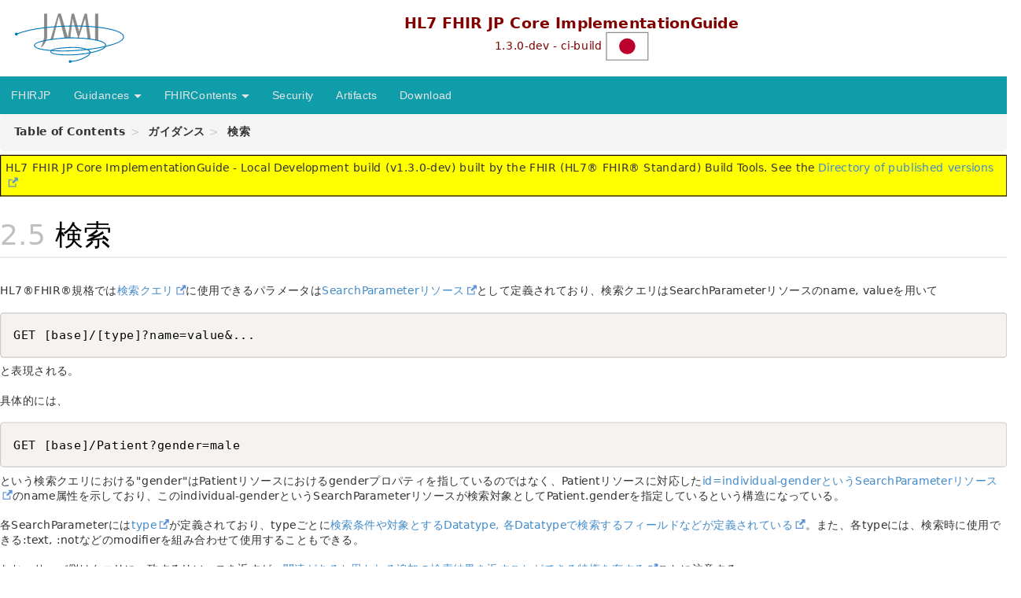

--- FILE ---
content_type: text/html; charset=utf-8
request_url: https://jami-fhir-jp-wg.github.io/jp-core-v1xpages/jpcore-r4/develop/guide-stringSearch.html
body_size: 6625
content:
<?xml version="1.0" encoding="UTF-8"?>
<!DOCTYPE HTML>
<html xml:lang="ja" xmlns="http://www.w3.org/1999/xhtml" lang="ja">
  <head>
    <meta content="text/html;charset=utf-8" http-equiv="Content-Type"/>
    <title>検索 - HL7 FHIR JP Core ImplementationGuide v1.3.0-dev</title>

    <meta name="viewport" content="width=device-width, initial-scale=1.0"/>
    <meta name="author" content="http://hl7.org/fhir"/>

    <link href="fhir.css" rel="stylesheet"/>

    <!-- Bootstrap core CSS -->
    <link href="assets/css/bootstrap-fhir.css" rel="stylesheet"/>

    <!-- Project extras -->
    <link href="assets/css/project.css" rel="stylesheet"/>
    <link href="assets/css/pygments-manni.css" rel="stylesheet"/>
    <link href="assets/css/jquery-ui.css" rel="stylesheet"/>
  	<link href="assets/css/prism.css" rel="stylesheet" />
    <!-- Placeholder for child template CSS declarations -->
    <link href="assets/css/JPCore.css" rel="stylesheet"/>
    <link href="assets/css/fix-fonts.css" rel="stylesheet"/>
    

    <script type="text/javascript" src="fhir-table-scripts.js"> </script>

    <!-- HTML5 shim and Respond.js IE8 support of HTML5 elements and media queries -->
    <!--[if lt IE 9]>
    <script src="assets/js/html5shiv.js"></script>
    <script src="assets/js/respond.min.js"></script>
    <![endif]-->

    <!-- Favicons -->
    <link rel="fhir-logo" sizes="144x144" href="assets/ico/icon-fhir-144.png"/>
    <link rel="fhir-logo" sizes="114x114" href="assets/ico/icon-fhir-114.png"/>
    <link rel="fhir-logo" sizes="72x72" href="assets/ico/icon-fhir-72.png"/>
    <link rel="fhir-logo" href="assets/ico/icon-fhir-57.png"/>
    <link rel="shortcut icon" href="assets/ico/favicon.png"/>
  </head>
  <body onload="document.body.style.opacity='1'">

	  <script src="assets/js/prism.js"></script>

    <style type="text/css">h2{--heading-prefix:"2.5"}
    h3,h4,h5,h6{--heading-prefix:"2.5"}</style>
    <div id="segment-header" class="segment">  <!-- segment-header -->
      <div class="container">  <!-- container -->
        <!-- Placeholder for child template header declarations -->

        <div id="project-nav">
          <a id="project-logo" no-external="true" href="https://www.jami.jp/">
           <img height="65" alt="Visit JAMI website" src="assets/images/jami-logo.svg"/>
          </a>
        </div>

        <div id="ig-status">
          <p><span style="font-size:12pt;font-weight:bold">HL7 FHIR JP Core ImplementationGuide</span>
            <br/>
            <span style="display:inline-block;">1.3.0-dev - ci-build

              <img alt="Japan flag" src="assets/images/jpn.svg" height="16" title="Japan"/>
            </span>
          </p>
        </div>
      </div> <!-- /container -->
    </div>  <!-- /segment-header -->

    <div id="segment-navbar" class="segment">  <!-- segment-navbar -->
      <div id="stripe"> </div>
      <div class="container">  <!-- container -->
        <!-- HEADER CONTENT -->

        <nav class="navbar navbar-inverse">
          <!--status-bar-->
          <div class="container">
            <button data-target=".navbar-inverse-collapse" class="navbar-toggle" data-toggle="collapse" type="button">
              <span class="icon-bar"> </span>
              <span class="icon-bar"> </span>
              <span class="icon-bar"> </span>
            </button>
            <a class="navbar-brand hidden" href="http://hl7.org/fhir/R4/index.html">FHIR</a>
            <div class="nav-collapse collapse navbar-inverse-collapse">
              <!-- menu.xml  -->

<ul xmlns="http://www.w3.org/1999/xhtml" class="nav navbar-nav">
  <li>
    <a href="index.html">FHIRJP</a>
  </li>
  <li class="dropdown">
    <a data-toggle="dropdown" href="#" class="dropdown-toggle">Guidances
      <b class="caret"></b>
    </a>
    <ul class="dropdown-menu">
      <li>
        <a href="guide-general.html">総合ガイダンス</a>
      </li>
      <li>
        <a href="guide-mustSupportCardinality.html">MustSupportとCardinality</a>
      </li>
      <li>
        <a href="guide-handlingOfNonExistentData.html">欠損値の扱い</a>
      </li>
      <li>
        <a href="guide-characterEncoding.html">文字コード</a>
      </li>
      <li>
        <a href="guide-stringSearch.html">文字列検索</a>
      </li>
      <li>
        <a href="guide-precautions.html">利用上の注意事項</a>
      </li>
      <li>
        <a href="guide-urlmap.html">OIDマッピング表</a>
      </li>
      <li>
        <a href="update_history.html">更新履歴</a>
      </li>
    </ul>
  </li>
  <li class="dropdown">
    <a data-toggle="dropdown" href="#" class="dropdown-toggle">FHIRContents
      <b class="caret"></b>
    </a>
    <ul class="dropdown-menu">
      <li>
        <a href="group-administration.html">Administration</a>
      </li>
      <li>
        <a href="group-medication.html">Medication</a>
      </li>
      <li>
        <a href="group-diagnostic.html">Diagnostic</a>
      </li>
      <li>
        <a href="group-clinical.html">Clinical</a>
      </li>
      <li>
        <a href="group-workflow.html">Workflow</a>
      </li>
    </ul>
  </li>
  <li>
    <a href="security.html">Security</a>
  </li>
  <li>
    <a href="artifacts.html">Artifacts</a>
  </li>
  <li>
    <a href="download.html">Download</a>
  </li>
</ul>
            </div>  <!-- /.nav-collapse -->
          </div>  <!-- /.container -->
        </nav>  <!-- /.navbar -->
      <!-- /HEADER CONTENT -->
      </div>  <!-- /container -->
    </div>  <!-- /segment-navbar -->
    <!--status-bar-->

    <div id="segment-breadcrumb" class="segment">  <!-- segment-breadcrumb -->
      <div class="container">  <!-- container -->
        <ul class="breadcrumb">
          <li><a href='toc.html'><b>Table of Contents</b></a></li><li><a href='guidance.html'><b>ガイダンス</b></a></li><li><b>検索</b></li>

        </ul>
      </div>  <!-- /container -->
    </div>  <!-- /segment-breadcrumb -->

    <a name="top"> </a>
    <div id="segment-content" class="segment">  <!-- segment-content -->
      <div class="container">  <!-- container -->
        <div class="row">
          <div class="inner-wrapper">

<style type="text/css">
h2:before{color:silver;counter-increment:section;content:var(--heading-prefix) " ";}
h3:before{color:silver;counter-increment:sub-section;content:var(--heading-prefix) "." counter(sub-section) " ";}
h4:before{color:silver;counter-increment:composite;content:var(--heading-prefix) "." counter(sub-section) "." counter(composite) " ";}
h5:before{color:silver;counter-increment:detail;content:var(--heading-prefix) "." counter(sub-section) "." counter(composite) "." counter(detail) " ";}
h6:before{color:silver;counter-increment:more-detail;content:var(--heading-prefix) "." counter(sub-section) "." counter(composite) "." counter(detail) "." counter(more-detail)" ";}
</style>
<div class="col-12">
  <!--ReleaseHeader--><p id="publish-box">HL7 FHIR JP Core ImplementationGuide - Local Development build (v1.3.0-dev) built by the FHIR (HL7® FHIR® Standard) Build Tools. See the <a href='http://jpfhir.jp/fhir/core/history.html'>Directory of published versions</a></p><!--EndReleaseHeader-->
  <h2>検索</h2>
  












    <p><!-- white space is critical inside of capture --></p>
<div class="markdown-toc">
<ul id="markdown-toc">
  <li><a href="#文字列検索" id="markdown-toc-文字列検索">文字列検索</a></li>
  <li><a href="#人名の検索について" id="markdown-toc-人名の検索について">人名の検索について</a></li>
</ul>

</div>
<p>HL7®FHIR®規格では<a href="https://www.hl7.org/fhir/R4/search.html">検索クエリ</a>に使用できるパラメータは<a href="https://www.hl7.org/fhir/R4/searchparameter-registry.html">SearchParameterリソース</a>として定義されており、検索クエリはSearchParameterリソースのname, valueを用いて</p>

<div class="language-plaintext highlighter-rouge"><div class="highlight"><pre class="highlight"><code>GET [base]/[type]?name=value&amp;...
</code></pre></div></div>

<p>と表現される。</p>

<p>具体的には、</p>

<div class="language-plaintext highlighter-rouge"><div class="highlight"><pre class="highlight"><code>GET [base]/Patient?gender=male
</code></pre></div></div>

<p>という検索クエリにおける"gender"はPatientリソースにおけるgenderプロパティを指しているのではなく、Patientリソースに対応した<a href="https://www.hl7.org/fhir/R4/searchparameter-registry.html">id=individual-genderというSearchParameterリソース</a>のname属性を示しており、このindividual-genderというSearchParameterリソースが検索対象としてPatient.genderを指定しているという構造になっている。</p>

<p>各SearchParameterには<a href="https://www.hl7.org/fhir/R4/searchparameter-definitions.html#SearchParameter.type">type</a>が定義されており、typeごとに<a href="https://www.hl7.org/fhir/R4/search.html#ptypes">検索条件や対象とするDatatype, 各Datatypeで検索するフィールドなどが定義されている</a>。また、各typeには、検索時に使用できる:text, :notなどのmodifierを組み合わせて使用することもできる。</p>

<p>なお、サーバ側はクエリに一致するリソースを返すが、<a href="https://www.hl7.org/fhir/R4/search.html">関連があると思われる追加の検索結果を返すことができる特権を有する</a>ことに注意する。</p>

<p>本節では特に日本において問題となりうる機能に限って記載する。実装者は検索機能を実装するにあたり、<a href="https://www.hl7.org/fhir/R4/search.html">Search</a>および<a href="https://www.hl7.org/fhir/R4/searchparameter.html">SearchParameter</a>について十分に理解しておくよう勧められる。</p>

<h3 id="文字列検索">文字列検索</h3>
<p>FHIR®におけるテキストについての検索は大きく4種類に分けることができる。ここではType:modifierと表すことにし、条件がある場合は適宜カッコで補足する。</p>

<ol>
  <li>case sensitiveな完全一致
    <ul>
      <li><a href="https://www.hl7.org/fhir/R4/search.html#:~:text=The%20%3Aexact%20modifier%20returns%20results%20that%20match%20the%20entire%20supplied%20parameter%2C%20including%20casing%20and%20accents.">string:exact</a></li>
      <li><a href="https://www.hl7.org/fhir/R4/search.html#:~:text=Match%20is%20case%20sensitive">token</a> (ただし2.の例外あり)<br />
FHIR R4において、「caseや発音区別符号を含めた完全一致」として定義されている。ただし、発音区別符号に伴う合成文字など正準等価な文字を正規化するか、単純にユニコードのコードポイントによって検索するかはサーバの実装に委ねられている。一方で、日本語において正準等価性に基づいた正規化を行うと、CJK統合漢字（例：福）とCJK互換漢字（例：福）が正規化されてしまい、:exactというパラメータの趣旨にそぐわないと考えられる。したがって、JP Coreにおいては、CJK統合漢字とCJK互換漢字を区別した完全一致を行うことが望ましい（MAY）と定める。ただし、異体字セレクタについてはコードポイントによる一致のみを検出するか、何らかの対応（例：SVSやIVSを含んだ福(U+798F U+FE00)や福(U+798F U+E0101)、福(U+798F U+E0103)で検索した場合に、福(U+FA1B)をヒットさせる、など）を行うかはサーバの実装に委ねることとする。</li>
    </ul>
  </li>
  <li>case insensitiveな完全一致
    <ul>
      <li>token (<a href="https://www.hl7.org/fhir/R4/search.html#:~:text=unless%20the%20underlying%20semantics%20for%20the%20context%20indicate%20that%20the%20token%20should%20be%20interpreted%20case-insensitively">CodeSystem.caseSensitiveなどによりcase insensitiveなことが示されているとき</a>)</li>
      <li>token (<a href="https://www.hl7.org/fhir/R4/search.html#:~:text=If%20the%20underlying%20data%20type%20is%20string%20then%20the%20search%20is%20not%20case%20sensitive">対象のDatatypeがstringのとき</a>)</li>
    </ul>
  </li>
  <li>通常のテキスト検索
    <ul>
      <li><a href="https://www.hl7.org/fhir/R4/search.html#string">string</a></li>
      <li><a href="https://www.hl7.org/fhir/R4/search.html#:~:text=The%20%3Acontains%20modifier%20returns%20results%20that%20include%20the%20supplied%20parameter%20value%20anywhere%20within%20the%20field%20being%20searched.">string: contains</a></li>
      <li><a href="https://www.hl7.org/fhir/R4/search.html#:~:text=Use-,%3Atext,-The%20search%20parameter">token: text</a> （code型などに対して、CodeableConcept.textなどのテキストデータを通常のstring型の検索を行う）<br />
基本的な文字列検索であり、患者名や住所、病名など検索がこのタイプである。FHIR®では、このタイプの検索において<a href="https://www.hl7.org/fhir/R4/search.html#:~:text=This%20search%20is%20insensitive%20to%20casing%20and%20included%20combining%20characters%2C%20like%20accents%20or%20other%20diacritical%20marks">大文字小文字の同一視、アクセントや他の発音区別符号の無視、句読点と連続する空白の無視</a>した先頭一致検索（:containsを用いた場合は部分一致検索）として規定されている。JP Coreではこれに加えて、いわゆる全角文字（2バイト文字）と半角文字（1バイト文字）の正規化を必須とする（<strong>SHOULD</strong>）。実装上は、Unicodeの互換正規化（NFKCもしくはNFKD）に、大文字小文字の変換、濁点・半濁点の削除、句読点と連続する空白の処理を加えることで条件を満たすことができる。
サーバは検索のときに、丸付き文字（①⇔1）、数字（2⇔Ⅱ⇔II⇔二）、ひらがな⇔カタカナ、<a href="https://www.scripts-lab.co.jp/mindsearch/mindsearchHypermanual/modectrl.html">カタカナの正規化</a>（末尾の長音記号の削除、ベ⇔ヴェなど）、<a href="https://www.asahi-net.or.jp/~ax2s-kmtn/ref/old_chara.html">新字体⇔旧字体</a>、統合漢字⇔互換漢字、異体字セレクタの処理、<a href="https://info.gbiz.go.jp/tools/imi_tools/index.html">住所の正規化</a>、<a href="http://sociocom.jp/~data/2018-manbyo/index.html">病名の正規化</a>など、必要性に応じて自由に追加の正規化を行うことができる（<strong>MAY</strong>）。クライアントは、サーバが<a href="https://www.hl7.org/fhir/R4/search.html">関連があると思われる追加の検索結果を返すことができる特権を有する</a>ことに注意する。</li>
    </ul>
  </li>
  <li>高度な全文検索(full text search)
    <ul>
      <li><a href="https://www.hl7.org/fhir/R4/search.html#:~:text=An%20additional%20modifier%20%3Atext">string: text</a></li>
      <li><a href="https://www.hl7.org/fhir/R4/search.html#:~:text=text%20search%20parameters%2C-,_text,-and%20_content%2C%20search">_text</a></li>
      <li><a href="https://www.hl7.org/fhir/R4/search.html#:~:text=parameters%2C%20_text%20and-,_content,-%2C%20search%20on%20the">_content</a><br />
_textと_contentはすべてのリソースに適応される<a href="https://www.hl7.org/fhir/R4/search.html#all">共通のsearch parameter</a>である。これらのSearchParameterは全文検索のためのSearchParameterであり、「<a href="https://www.hl7.org/fhir/R4/search.html#:~:text=these%20parameters%20SHOULD%20support%20a%20sophisticated%20search%20functionality%20of%20the%20type%20offered%20by%20typical%20text%20indexing%20services">テキストをインデックス化する高度な検索機能をサポートすべきである（<strong>SHOULD</strong>）</a>」とされており、加えて類語検索やあいまい検索、AND検索・OR検索なども実装することが望ましい。</li>
    </ul>
  </li>
  <li>_filterを用いた検索<br />
通常のsearch parameterについて、_filterパラメータを用いて検索することができる。ただし、Maturity Level:2 であることに注意する。String型のsearch parameterに対しては、
    <ul>
      <li>eq (equals: Character sequence is the same (case insensitive))</li>
      <li>ne (not equals: Character sequence is not the same (case insensitive))</li>
      <li>co (contains: Character sequence matches somewhere (case insensitive))</li>
      <li>sw (starts with: Character sequence matches from first digit (left most, when L-&gt;R) (case insensitive))</li>
      <li>ew (ends with: Character sequence matches up to last digit (right most, when L-&gt;R) (case insensitive))</li>
      <li>gt / lt / ge / le (Based on Integer comparison of Unicode code points of starting character (trimmed) (case insensitive))</li>
    </ul>

    <p>といったオペレータが用意されており、eqを用いてcase insensitiveな全体一致をクエリできる。</p>
  </li>
</ol>

<h3 id="人名の検索について">人名の検索について</h3>
<p>組織ごとに患者記録が作成、維持されており、複数の組織でケアを受けている患者は、その情報が<a href="https://www.hl7.org/fhir/R4/patient.html#scope">複数のリソースに存在する可能性が高い</a>。多くの場合は氏名による検索や、姓の変更があった場合でも下の名前＋生年月日などの検索である程度候補を絞ることが可能である。一方で日本語表記を持たない外国人など、氏名を表す音をカタカナで表現した場合その方法は一意ではなく、複数システムとの連携を行う場合において、同一人物の突合が困難になる恐れがある。</p>

<p>将来的に組織・システムをまたいだMaster Patient Index(MPI)が整備されることがあれば、<a href="https://www.hl7.org/fhir/R4/patient.html#match">MPIに患者の同一性を問い合わせるクエリ</a>を用いることができる。</p>




</div>
        </div>  <!-- /inner-wrapper -->
      </div>  <!-- /row -->
    </div>  <!-- /container -->
  </div>  <!-- /segment-content -->

  <script type="text/javascript" src="assets/js/jquery.js"> </script>     <!-- note keep space here, otherwise it will be transformed to empty tag -> fails -->
  <script type="text/javascript" src="assets/js/jquery-ui.min.js"> </script>

  <script type="text/javascript" src="assets/js/window-hash.js"> </script>
  <a name="bottom"> </a>
  <div id="segment-footer" igtool="footer" class="segment">  <!-- segment-footer -->
    <div class="container">  <!-- container -->

      <div class="inner-wrapper">
        <p>
          IG &#169; 2022+ <a style="color:var(--footer-hyperlink-text-color)" href="http://jpfhir.jp">FHIR Japanese implementation research working group in Japan Association of Medical Informatics (JAMI)</a>.  Package jpfhir.jp.core#1.3.0-dev based on <a style="color: var(--footer-hyperlink-text-color)" href="http://hl7.org/fhir/R4/">FHIR 4.0.1</a>. Generated <span title="Mon, Dec 1, 2025 00:26+0000">2025-12-01</span>
          <br/>
          <span style="color: var(--footer-highlight-text-color)">
                      Links: <a style="color: var(--footer-hyperlink-text-color)" href="toc.html">Table of Contents</a> |
                 <a style="color: var(--footer-hyperlink-text-color)" href="qa.html">QA Report</a>
                 
                
          </span>
        </p>
      </div>  <!-- /inner-wrapper -->
    </div>  <!-- /container -->
  </div>  <!-- /segment-footer -->
  
  <div id="segment-post-footer" class="segment hidden">  <!-- segment-post-footer -->
    <div class="container">  <!-- container -->
    </div>  <!-- /container -->
  </div>  <!-- /segment-post-footer -->
  
  <!-- JS and analytics only. -->
  <!-- Bootstrap core JavaScript
  ================================================== -->
  <!-- Placed at the end of the document so the pages load faster -->
  <script type="text/javascript" src="assets/js/bootstrap.min.js"> </script>
  <script type="text/javascript" src="assets/js/respond.min.js"> </script>
  <script type="text/javascript" src="assets/js/anchor.min.js"> </script>
  <script type="text/javascript" src="assets/js/clipboard.min.js"> </script>
  <script type="text/javascript" src="assets/js/clipboard-btn.js"> </script>
  <script type="text/javascript" src="assets/js/anchor-hover.js"> </script>
  
  <html>
    <body>本実装ガイドへのご質問・ご指摘については、<a href="https://github.com/jami-fhir-jp-wg/jp-core-v1x/issues">GitHub Issue</a>および<a href="https://github.com/jami-fhir-jp-wg/jp-core-v1x/pulls">GitHub PullRequest</a>にて受け付けている。</body>
</html>

  <!-- Analytics Below
  ================================================== -->
  </body>
</html>



--- FILE ---
content_type: text/css; charset=utf-8
request_url: https://jami-fhir-jp-wg.github.io/jp-core-v1xpages/jpcore-r4/develop/assets/css/JPCore.css
body_size: 85
content:
#segment-footer > 
.container {background-color: #0F9DAA;}
.navbar-inverse {background-color: #0F9DAA;}

/* 国旗の装飾 */
img[title="Japan"] 
{
    border:1px solid #888888;
    width: 45px;
    height: 30px;
}

/* テーブル全般（主にmarkdown） */
table{
    border-collapse:collapse;
    margin:10px;
}
th{
    border-top:1px solid silver;
    border-bottom:1px solid silver;
    color:#1f1f1f;
}
td{
    border-bottom:1px dashed silver
}
tr:last-child td{
    border-bottom:1px solid silver
}
tr:first-child td{
    border-top:1px solid silver
}
td,th{
    padding:5px;
}

/* 先頭プロファイルサマリ情報（黄色部分） */
table.colsd td {
    background-color: #F9FFE6;
    border:1px solid silver
}

/* Detailed Descriptionsタグの枠線 */
table.dict td{
    border: none;
}

/* 用語集テーブル */
table.extension_description tr td:nth-of-type(1){
    min-width: 100px;
}
table.extension_description tr td:nth-of-type(2){
    min-width: 200px;
}
table.extension_description tr td:nth-of-type(3){
    word-wrap: break-word;
}

pre.json{
	display: block;
	width: fit-content;	
}

pre.xml{
	display: block;
	width: fit-content;	
}

pre[class*="language-"] {
	display: block;
	width: 100%;
}

code[class*="language-"] {
	white-space: pre-wrap;
}


--- FILE ---
content_type: text/css; charset=utf-8
request_url: https://jami-fhir-jp-wg.github.io/jp-core-v1xpages/jpcore-r4/develop/assets/css/fix-fonts.css
body_size: 53
content:
/* Remove TOC box */
.markdown-toc {
  display: none;
}

/*
  Uses system typography for better readability.

  Increases font sizes to 15px.
*/

html {
  transform: scale(1.2);
  transform-origin: left top;
  height: calc(100% / 1.2);
  width: calc(100% / 1.2);
}

body, p,
li, td, tr {
  line-height: 1.4em;
  font-family: system-ui, -apple-system, BlinkMacSystemFont, "Segoe UI",
    "Roboto", "Oxygen", "Ubuntu", "Cantarell", "Fira Sans", "Droid Sans",
    "Helvetica Neue", sans-serif !important;
}

ul.dict li {
  line-height: 1.4em;
  font-family: system-ui, -apple-system, BlinkMacSystemFont, "Segoe UI",
    "Roboto", "Oxygen", "Ubuntu", "Cantarell", "Fira Sans", "Droid Sans",
    "Helvetica Neue", sans-serif;
}

table.dict td {
  line-height: 1.4em;
  font-family: system-ui, -apple-system, BlinkMacSystemFont, "Segoe UI",
    "Roboto", "Oxygen", "Ubuntu", "Cantarell", "Fira Sans", "Droid Sans",
    "Helvetica Neue", sans-serif;
}

table.dict p {
}

table.dict td.structure {
  line-height: 1.4em;
  font-family: system-ui, -apple-system, BlinkMacSystemFont, "Segoe UI",
    "Roboto", "Oxygen", "Ubuntu", "Cantarell", "Fira Sans", "Droid Sans",
    "Helvetica Neue", sans-serif;
}

table.codes td {
  font-family: system-ui, -apple-system, BlinkMacSystemFont, "Segoe UI",
    "Roboto", "Oxygen", "Ubuntu", "Cantarell", "Fira Sans", "Droid Sans",
    "Helvetica Neue", sans-serif;
}

table.grid th {
  font-family: system-ui, -apple-system, BlinkMacSystemFont, "Segoe UI",
    "Roboto", "Oxygen", "Ubuntu", "Cantarell", "Fira Sans", "Droid Sans",
    "Helvetica Neue", sans-serif;
}

table.grid td {
  font-family: system-ui, -apple-system, BlinkMacSystemFont, "Segoe UI",
    "Roboto", "Oxygen", "Ubuntu", "Cantarell", "Fira Sans", "Droid Sans",
    "Helvetica Neue", sans-serif;
}

h1 {
  font-family: system-ui, -apple-system, BlinkMacSystemFont, "Segoe UI",
    "Roboto", "Oxygen", "Ubuntu", "Cantarell", "Fira Sans", "Droid Sans",
    "Helvetica Neue", sans-serif;
}

h2 {
  font-family: system-ui, -apple-system, BlinkMacSystemFont, "Segoe UI",
    "Roboto", "Oxygen", "Ubuntu", "Cantarell", "Fira Sans", "Droid Sans",
    "Helvetica Neue", sans-serif;
  line-height: 1.4em;
  font-size: 3rem;
  margin-top: 2rem;
}

h3 {
  font-family: system-ui, -apple-system, BlinkMacSystemFont, "Segoe UI",
    "Roboto", "Oxygen", "Ubuntu", "Cantarell", "Fira Sans", "Droid Sans",
    "Helvetica Neue", sans-serif;
  line-height: 1.4em;
  font-size: 2.5rem;
  margin-top: 2rem;
}

h2 + h3 {
  margin-top: 0;
}

h4 {
  font-family: system-ui, -apple-system, BlinkMacSystemFont, "Segoe UI",
    "Roboto", "Oxygen", "Ubuntu", "Cantarell", "Fira Sans", "Droid Sans",
    "Helvetica Neue", sans-serif;
  line-height: 1.2em;
  font-size: 2.2rem;
  margin-top: 2rem;
}

h3 + h4 {
  margin-top: 0;
}

div.mapping {
  font-size: 0.75em;
}

div.example {
  font-size: 0.75em;
}

pre.xml {
  font-family: "Courier New";
}

p.example {
  background: #fff2e6;
  padding: 5px;
  border: 1px solid #dcdcdc;
}

ul.navtop {
  font-family: system-ui, -apple-system, BlinkMacSystemFont, "Segoe UI",
    "Roboto", "Oxygen", "Ubuntu", "Cantarell", "Fira Sans", "Droid Sans",
    "Helvetica Neue", sans-serif;
}

.hierarchy {
  font-family: system-ui, -apple-system, BlinkMacSystemFont, "Segoe UI",
    "Roboto", "Oxygen", "Ubuntu", "Cantarell", "Fira Sans", "Droid Sans",
    "Helvetica Neue", sans-serif;
}

tr.hierarchy {
  font-family: system-ui, -apple-system, BlinkMacSystemFont, "Segoe UI",
    "Roboto", "Oxygen", "Ubuntu", "Cantarell", "Fira Sans", "Droid Sans",
    "Helvetica Neue", sans-serif;
}

table.lmap th {
  line-height: 1.4em;
  font-family: system-ui, -apple-system, BlinkMacSystemFont, "Segoe UI",
    "Roboto", "Oxygen", "Ubuntu", "Cantarell", "Fira Sans", "Droid Sans",
    "Helvetica Neue", sans-serif;
}

table.lmap td {
  font-family: system-ui, -apple-system, BlinkMacSystemFont, "Segoe UI",
    "Roboto", "Oxygen", "Ubuntu", "Cantarell", "Fira Sans", "Droid Sans",
    "Helvetica Neue", sans-serif;
}



--- FILE ---
content_type: text/css; charset=utf-8
request_url: https://jami-fhir-jp-wg.github.io/jp-core-v1xpages/jpcore-r4/develop/assets/css/JPCore.css
body_size: 94
content:
#segment-footer > 
.container {background-color: #0F9DAA;}
.navbar-inverse {background-color: #0F9DAA;}

/* 国旗の装飾 */
img[title="Japan"] 
{
    border:1px solid #888888;
    width: 45px;
    height: 30px;
}

/* テーブル全般（主にmarkdown） */
table{
    border-collapse:collapse;
    margin:10px;
}
th{
    border-top:1px solid silver;
    border-bottom:1px solid silver;
    color:#1f1f1f;
}
td{
    border-bottom:1px dashed silver
}
tr:last-child td{
    border-bottom:1px solid silver
}
tr:first-child td{
    border-top:1px solid silver
}
td,th{
    padding:5px;
}

/* 先頭プロファイルサマリ情報（黄色部分） */
table.colsd td {
    background-color: #F9FFE6;
    border:1px solid silver
}

/* Detailed Descriptionsタグの枠線 */
table.dict td{
    border: none;
}

/* 用語集テーブル */
table.extension_description tr td:nth-of-type(1){
    min-width: 100px;
}
table.extension_description tr td:nth-of-type(2){
    min-width: 200px;
}
table.extension_description tr td:nth-of-type(3){
    word-wrap: break-word;
}

pre.json{
	display: block;
	width: fit-content;	
}

pre.xml{
	display: block;
	width: fit-content;	
}

pre[class*="language-"] {
	display: block;
	width: 100%;
}

code[class*="language-"] {
	white-space: pre-wrap;
}


--- FILE ---
content_type: text/css; charset=utf-8
request_url: https://jami-fhir-jp-wg.github.io/jp-core-v1xpages/jpcore-r4/develop/assets/css/fix-fonts.css
body_size: 36
content:
/* Remove TOC box */
.markdown-toc {
  display: none;
}

/*
  Uses system typography for better readability.

  Increases font sizes to 15px.
*/

html {
  transform: scale(1.2);
  transform-origin: left top;
  height: calc(100% / 1.2);
  width: calc(100% / 1.2);
}

body, p,
li, td, tr {
  line-height: 1.4em;
  font-family: system-ui, -apple-system, BlinkMacSystemFont, "Segoe UI",
    "Roboto", "Oxygen", "Ubuntu", "Cantarell", "Fira Sans", "Droid Sans",
    "Helvetica Neue", sans-serif !important;
}

ul.dict li {
  line-height: 1.4em;
  font-family: system-ui, -apple-system, BlinkMacSystemFont, "Segoe UI",
    "Roboto", "Oxygen", "Ubuntu", "Cantarell", "Fira Sans", "Droid Sans",
    "Helvetica Neue", sans-serif;
}

table.dict td {
  line-height: 1.4em;
  font-family: system-ui, -apple-system, BlinkMacSystemFont, "Segoe UI",
    "Roboto", "Oxygen", "Ubuntu", "Cantarell", "Fira Sans", "Droid Sans",
    "Helvetica Neue", sans-serif;
}

table.dict p {
}

table.dict td.structure {
  line-height: 1.4em;
  font-family: system-ui, -apple-system, BlinkMacSystemFont, "Segoe UI",
    "Roboto", "Oxygen", "Ubuntu", "Cantarell", "Fira Sans", "Droid Sans",
    "Helvetica Neue", sans-serif;
}

table.codes td {
  font-family: system-ui, -apple-system, BlinkMacSystemFont, "Segoe UI",
    "Roboto", "Oxygen", "Ubuntu", "Cantarell", "Fira Sans", "Droid Sans",
    "Helvetica Neue", sans-serif;
}

table.grid th {
  font-family: system-ui, -apple-system, BlinkMacSystemFont, "Segoe UI",
    "Roboto", "Oxygen", "Ubuntu", "Cantarell", "Fira Sans", "Droid Sans",
    "Helvetica Neue", sans-serif;
}

table.grid td {
  font-family: system-ui, -apple-system, BlinkMacSystemFont, "Segoe UI",
    "Roboto", "Oxygen", "Ubuntu", "Cantarell", "Fira Sans", "Droid Sans",
    "Helvetica Neue", sans-serif;
}

h1 {
  font-family: system-ui, -apple-system, BlinkMacSystemFont, "Segoe UI",
    "Roboto", "Oxygen", "Ubuntu", "Cantarell", "Fira Sans", "Droid Sans",
    "Helvetica Neue", sans-serif;
}

h2 {
  font-family: system-ui, -apple-system, BlinkMacSystemFont, "Segoe UI",
    "Roboto", "Oxygen", "Ubuntu", "Cantarell", "Fira Sans", "Droid Sans",
    "Helvetica Neue", sans-serif;
  line-height: 1.4em;
  font-size: 3rem;
  margin-top: 2rem;
}

h3 {
  font-family: system-ui, -apple-system, BlinkMacSystemFont, "Segoe UI",
    "Roboto", "Oxygen", "Ubuntu", "Cantarell", "Fira Sans", "Droid Sans",
    "Helvetica Neue", sans-serif;
  line-height: 1.4em;
  font-size: 2.5rem;
  margin-top: 2rem;
}

h2 + h3 {
  margin-top: 0;
}

h4 {
  font-family: system-ui, -apple-system, BlinkMacSystemFont, "Segoe UI",
    "Roboto", "Oxygen", "Ubuntu", "Cantarell", "Fira Sans", "Droid Sans",
    "Helvetica Neue", sans-serif;
  line-height: 1.2em;
  font-size: 2.2rem;
  margin-top: 2rem;
}

h3 + h4 {
  margin-top: 0;
}

div.mapping {
  font-size: 0.75em;
}

div.example {
  font-size: 0.75em;
}

pre.xml {
  font-family: "Courier New";
}

p.example {
  background: #fff2e6;
  padding: 5px;
  border: 1px solid #dcdcdc;
}

ul.navtop {
  font-family: system-ui, -apple-system, BlinkMacSystemFont, "Segoe UI",
    "Roboto", "Oxygen", "Ubuntu", "Cantarell", "Fira Sans", "Droid Sans",
    "Helvetica Neue", sans-serif;
}

.hierarchy {
  font-family: system-ui, -apple-system, BlinkMacSystemFont, "Segoe UI",
    "Roboto", "Oxygen", "Ubuntu", "Cantarell", "Fira Sans", "Droid Sans",
    "Helvetica Neue", sans-serif;
}

tr.hierarchy {
  font-family: system-ui, -apple-system, BlinkMacSystemFont, "Segoe UI",
    "Roboto", "Oxygen", "Ubuntu", "Cantarell", "Fira Sans", "Droid Sans",
    "Helvetica Neue", sans-serif;
}

table.lmap th {
  line-height: 1.4em;
  font-family: system-ui, -apple-system, BlinkMacSystemFont, "Segoe UI",
    "Roboto", "Oxygen", "Ubuntu", "Cantarell", "Fira Sans", "Droid Sans",
    "Helvetica Neue", sans-serif;
}

table.lmap td {
  font-family: system-ui, -apple-system, BlinkMacSystemFont, "Segoe UI",
    "Roboto", "Oxygen", "Ubuntu", "Cantarell", "Fira Sans", "Droid Sans",
    "Helvetica Neue", sans-serif;
}



--- FILE ---
content_type: image/svg+xml
request_url: https://jami-fhir-jp-wg.github.io/jp-core-v1xpages/jpcore-r4/develop/assets/images/jami-logo.svg
body_size: 1340
content:
<?xml version="1.0" encoding="UTF-8" standalone="no"?>
<!-- Created with Inkscape (http://www.inkscape.org/) -->

<svg
   width="110.80398mm"
   height="51.108028mm"
   viewBox="0 0 110.80398 51.108028"
   version="1.1"
   id="svg5"
   inkscape:version="1.1.2 (b8e25be833, 2022-02-05)"
   sodipodi:docname="jami-logo.svg"
   xmlns:inkscape="http://www.inkscape.org/namespaces/inkscape"
   xmlns:sodipodi="http://sodipodi.sourceforge.net/DTD/sodipodi-0.dtd"
   xmlns="http://www.w3.org/2000/svg"
   xmlns:svg="http://www.w3.org/2000/svg">
  <sodipodi:namedview
     id="namedview7"
     pagecolor="#ffffff"
     bordercolor="#666666"
     borderopacity="1.0"
     inkscape:pageshadow="2"
     inkscape:pageopacity="0.0"
     inkscape:pagecheckerboard="0"
     inkscape:document-units="mm"
     showgrid="false"
     fit-margin-left="10"
     fit-margin-right="10"
     fit-margin-bottom="5"
     fit-margin-top="5"
     inkscape:zoom="0.77771465"
     inkscape:cx="100.29386"
     inkscape:cy="434.60671"
     inkscape:window-width="2560"
     inkscape:window-height="1377"
     inkscape:window-x="-8"
     inkscape:window-y="-8"
     inkscape:window-maximized="1"
     inkscape:current-layer="layer1" />
  <defs
     id="defs2" />
  <g
     inkscape:label="Layer 1"
     inkscape:groupmode="layer"
     id="layer1"
     transform="translate(-78.639248,-33.476892)">
    <path
       style="fill:#88898b;fill-rule:evenodd;stroke:none;stroke-width:0.352778"
       d="m 157.70901,60.830901 -2.00625,-0.481542 V 38.840851 h 2.00625 z"
       id="path1016" />
    <path
       style="fill:none;fill-rule:evenodd;stroke:#88898b;stroke-width:0.559996"
       d="m 157.70901,60.830901 -2.00625,-0.481542 V 38.840851 h 2.00625 z"
       id="path1018" />
    <path
       style="fill:#88898b;fill-rule:evenodd;stroke:none;stroke-width:0.352778"
       d="M 132.58523,58.700476 126.68608,38.75689 h -1.80586 l -6.34154,21.349405 1.72685,-0.362302 4.96288,-19.965459 4.98898,19.042592 z"
       id="path1020" />
    <path
       style="fill:none;fill-rule:evenodd;stroke:#88898b;stroke-width:0.559996"
       d="M 132.58523,58.700476 126.68608,38.75689 h -1.80586 l -6.34154,21.349405 1.72685,-0.362302 4.96288,-19.965459 4.98898,19.042592 z"
       id="path1022" />
    <path
       style="fill:#88898b;fill-rule:evenodd;stroke:none;stroke-width:0.352778"
       d="m 148.33359,38.840851 -0.28328,0.0081 0.002,-0.0081 h -1.16382 l -4.71487,15.451667 -4.51415,-15.451314 -1.51906,-3.53e-4 -3.12984,19.863505 1.49824,0.04445 2.03659,-17.311864 5.04649,17.174987 0.037,-0.182739 0.003,0.02187 5.63668,-17.18557 2.26872,18.040703 2.0066,0.481542 z"
       id="path1024" />
    <path
       style="fill:none;fill-rule:evenodd;stroke:#88898b;stroke-width:0.559996"
       d="m 148.33359,38.840851 -0.28328,0.0081 0.002,-0.0081 h -1.16382 l -4.71487,15.451667 -4.51415,-15.451314 -1.51906,-3.53e-4 -3.12984,19.863505 1.49824,0.04445 2.03659,-17.311864 5.04649,17.174987 0.037,-0.182739 0.003,0.02187 5.63668,-17.18557 2.26872,18.040703 2.0066,0.481542 z"
       id="path1026" />
    <path
       style="fill:#88898b;fill-rule:evenodd;stroke:none;stroke-width:0.352778"
       d="m 115.25326,57.489037 c 0,3.528836 -2.90724,7.259108 -3.75532,8.175272 -0.84843,0.915811 -1.0802,0.80257 -0.44167,-0.361244 0.57679,-1.051631 2.19039,-5.20065 2.19039,-7.677856 0,-2.477205 0,-18.784358 0,-18.784358 h 2.0066 c 0,0 0,15.119703 0,18.648186 z"
       id="path1028" />
    <path
       style="fill:none;fill-rule:evenodd;stroke:#88898b;stroke-width:0.559996"
       d="m 115.25326,57.489037 c 0,3.528836 -2.90724,7.259108 -3.75532,8.175272 -0.84843,0.915811 -1.0802,0.80257 -0.44167,-0.361244 0.57679,-1.051631 2.19039,-5.20065 2.19039,-7.677856 0,-2.477205 0,-18.784358 0,-18.784358 h 2.0066 c 0,0 0,15.119703 0,18.648186 z"
       id="path1030" />
    <path
       style="fill:#007abc;fill-rule:evenodd;stroke:none;stroke-width:0.352778"
       d="m 135.75847,78.446859 c 0,0.629003 -0.50976,1.138061 -1.13735,1.138061 -0.62865,0 -1.13771,-0.509058 -1.13771,-1.138061 0,-0.627944 0.50906,-1.137002 1.13771,-1.137002 0.62759,0 1.13735,0.509058 1.13735,1.137002 z"
       id="path1106" />
    <path
       style="fill:#007abc;fill-rule:evenodd;stroke:none;stroke-width:0.352778"
       d="m 91.096275,55.60732 c 0,0.678392 -0.550193,1.228373 -1.228514,1.228373 -0.678674,0 -1.228513,-0.549981 -1.228513,-1.228373 0,-0.678391 0.549839,-1.228372 1.228513,-1.228372 0.678321,0 1.228514,0.549981 1.228514,1.228372 z"
       id="path1108" />
    <path
       style="fill:none;fill-rule:evenodd;stroke:#0076ba;stroke-width:0.727992"
       d="m 89.867761,55.60732 c 26.169019,-10.492669 89.211469,-8.132939 89.211469,2.402064 0,5.750984 -22.00205,10.346972 -42.03665,11.36897 -16.75447,0.854428 -32.13065,-0.762353 -32.13065,-4.373386 0,-4.12997 23.09319,-6.321073 31.18415,-6.321073 11.43564,0 28.16295,1.994606 28.16295,6.167614 0,4.888795 -17.88689,7.376936 -24.28592,7.8232 -6.82237,0.475898 -21.26898,0.596195 -21.63022,-2.734733 -0.09,-2.556933 15.30809,-3.382433 20.19723,-3.249436 4.40161,0.119944 18.62596,1.770239 10.1981,7.332486 -3.53977,2.191103 -9.52394,4.214283 -13.82218,4.298244"
       id="path1110" />
  </g>
</svg>
